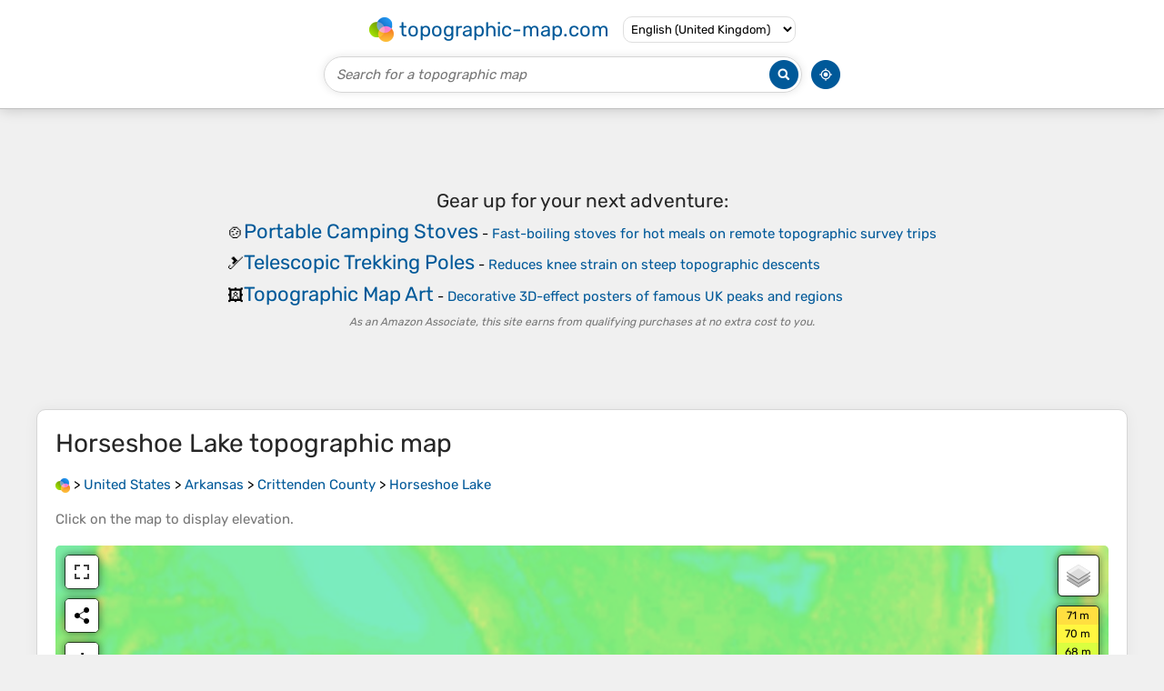

--- FILE ---
content_type: text/html; charset=UTF-8
request_url: https://en-gb.topographic-map.com/map-rvdfcz/Horseshoe-Lake/
body_size: 3748
content:
<!DOCTYPE html><html lang="en"><head><meta charset="UTF-8"><script>dataLayer=[{event:'gtm.js','gtm.start':new Date().getTime()}];function gtag(){dataLayer.push(arguments)};gtag('consent','default',{ad_personalization:'denied',ad_storage:'denied',ad_user_data:'denied',analytics_storage:'denied'})</script><script async src="https://www.googletagmanager.com/gtm.js?id=GTM-PN9JFQMT"></script><script>adsbygoogle=[]</script><link href="https://fundingchoicesmessages.google.com" rel="preconnect"><script async crossorigin="anonymous" onload="GLOBALS['adsense']='loaded'" onerror="GLOBALS['adsense']='error'" src="https://pagead2.googlesyndication.com/pagead/js/adsbygoogle.js?client=ca-pub-9471645851872079"></script><link as="font" crossorigin="anonymous" href="/bin/classes/App/rubik.ttf" rel="preload" type="font/ttf"><link href="/bin/icon-234.png" rel="icon" type="image/png"><link href="/bin/icon-192.png" rel="apple-touch-icon"><meta content="width=device-width, initial-scale=1" name="viewport"><meta content="website" property="og:type"><meta content="Topographic maps" property="og:site_name"><meta content="summary" name="twitter:card"><link href="https://en-gb.topographic-map.com/map-rvdfcz/Horseshoe-Lake/" rel="canonical"><meta content="https://en-gb.topographic-map.com/pub/maps/relation/44m2/7389cz/thumbnail.jpg" property="og:image"><meta content="https://en-gb.topographic-map.com/pub/maps/relation/44m2/7389cz/thumbnail.jpg" name="twitter:image"><meta content="352" property="og:image:width"><meta content="352" property="og:image:height"><meta content="image/jpeg" property="og:image:type"><link as="script" href="/libs/leaflet/leaflet.js" rel="preload" type="application/javascript"><link as="script" href="/libs/fullscreen/fullscreen.min.js" rel="preload" type="application/javascript"><link as="style" href="/libs/leaflet/leaflet.css" rel="preload" type="text/css"><link as="style" href="/libs/fullscreen/fullscreen.css" rel="preload" type="text/css"><link as="image" href="/bin/modules/map/share.png" rel="preload" type="image/png"><link as="image" href="/libs/fullscreen/fullscreen.png" rel="preload" type="image/png"><link as="image" href="/libs/leaflet/images/layers.png" rel="preload" type="image/png"><link as="image" href="/bin/modules/map/colors.png" rel="preload" type="image/png"><link as="image" href="/bin/modules/map/lock.png" rel="preload" type="image/png"><link href="https://a.tile.openstreetmap.org" rel="preconnect"><link href="https://b.tile.openstreetmap.org" rel="preconnect"><link href="https://c.tile.openstreetmap.org" rel="preconnect"><script>GLOBALS={}</script><script>VERSION="202601160834";ADSENSE="9471645851872079"</script><script>GLOBALS['_texts']={"":{"elevationCoefficient":[{"minimum":null,"maximum":null,"context":null,"value":"1"}],"close":[{"minimum":null,"maximum":null,"context":null,"value":"Close"}]},"modules.map":{"share":[{"minimum":null,"maximum":null,"context":null,"value":"Share"}],"email":[{"minimum":null,"maximum":null,"context":null,"value":"Email"}],"elevation":[{"minimum":null,"maximum":null,"context":null,"value":"$elevation&nbsp;m"}]}}</script><script defer src="/?_path=api._js&amp;files=templates.default%2Capps.map.home%2Cmodules.advertisement%2Cmodules.amazon%2Cmodules.map%2Cmodules.breadcrumb%2Cmodules.maps&amp;version=202601160834"></script><script>GLOBALS['_locale']={"language":"en","point":".","separator":","};appTime="0gazwg7";appMap={"id":"rvdfcz"};moduleMap={"id":"rvdfcz","latitude":34.91345,"longitude":-90.30788,"southLatitude":34.91131,"westLongitude":-90.31347,"northLatitude":34.91789,"eastLongitude":-90.3005};</script><link href="/?_path=api._css&amp;files=templates.default%2Capps.map.home%2Cmodules.advertisement%2Cmodules.amazon%2Cmodules.map%2Cmodules.breadcrumb%2Cmodules.maps&amp;version=202601160834" rel="stylesheet"><meta content="index, follow" name="robots"><title>Horseshoe Lake topographic map, elevation, terrain</title><meta content="Horseshoe Lake topographic map, elevation, terrain" property="og:title"><meta content="Horseshoe Lake topographic map, elevation, terrain" name="twitter:title"><meta content="Average elevation: 62 m • Horseshoe Lake, Crittenden County, Arkansas, 72348, United States • The elevation of Horseshoe Lake is 203 feet (62 m) above sea level. • Visualization and sharing of free topographic maps." name="description"><meta content="Average elevation: 62 m • Horseshoe Lake, Crittenden County, Arkansas, 72348, United States • The elevation of Horseshoe Lake is 203 feet (62 m) above sea level. • Visualization and sharing of free topographic maps." property="og:description"><meta content="Average elevation: 62 m • Horseshoe Lake, Crittenden County, Arkansas, 72348, United States • The elevation of Horseshoe Lake is 203 feet (62 m) above sea level. • Visualization and sharing of free topographic maps." name="twitter:description"><meta content="en_GB" property="og:locale"><meta content="https://en-gb.topographic-map.com/map-rvdfcz/Horseshoe-Lake/" property="og:url"></head><body itemscope itemtype="https://schema.org/ItemPage https://schema.org/Map"><div id="template"><header itemprop="hasPart" itemscope itemtype="https://schema.org/WPHeader"><div><div><div itemprop="mainEntity" itemscope itemtype="https://schema.org/CollectionPage"><a href="/" itemprop="url" title="Free topographic maps, elevation, terrain"><img alt="Free topographic maps, elevation, terrain" itemprop="thumbnailUrl" loading="lazy" src="/bin/templates/default/icon.png"><span itemprop="name">topographic-map.com</span></a></div><select><option lang="da" value="da-dk">Dansk (Danmark)</option><option lang="de" value="de-be">Deutsch (Belgien)</option><option lang="de" value="de-de">Deutsch (Deutschland)</option><option lang="de" value="de-lu">Deutsch (Luxemburg)</option><option lang="de" value="de-ch">Deutsch (Schweiz)</option><option lang="de" value="de-at">Deutsch (Österreich)</option><option lang="en" value="en-au">English (Australia)</option><option lang="en" value="en-bw">English (Botswana)</option><option lang="en" value="en-ca">English (Canada)</option><option lang="en" value="en-hk">English (Hong Kong)</option><option lang="en" value="en-in">English (India)</option><option lang="en" value="en-ie">English (Ireland)</option><option lang="en" value="en-il">English (Israel)</option><option lang="en" value="en-nz">English (New Zealand)</option><option lang="en" value="en-ng">English (Nigeria)</option><option lang="en" value="en-ph">English (Philippines)</option><option lang="en" value="en-sg">English (Singapore)</option><option lang="en" value="en-za">English (South Africa)</option><option lang="en" selected value="en-gb">English (United Kingdom)</option><option lang="en" value="en-us">English (United States)</option><option lang="en" value="en-zm">English (Zambia)</option><option lang="en" value="en-zw">English (Zimbabwe)</option><option lang="es" value="es-ar">Español (Argentina)</option><option lang="es" value="es-bo">Español (Bolivia)</option><option lang="es" value="es-cl">Español (Chile)</option><option lang="es" value="es-co">Español (Colombia)</option><option lang="es" value="es-cr">Español (Costa Rica)</option><option lang="es" value="es-cu">Español (Cuba)</option><option lang="es" value="es-ec">Español (Ecuador)</option><option lang="es" value="es-es">Español (España)</option><option lang="es" value="es-gt">Español (Guatemala)</option><option lang="es" value="es-hn">Español (Honduras)</option><option lang="es" value="es-mx">Español (México)</option><option lang="es" value="es-ni">Español (Nicaragua)</option><option lang="es" value="es-pa">Español (Panamá)</option><option lang="es" value="es-py">Español (Paraguay)</option><option lang="es" value="es-pe">Español (Perú)</option><option lang="es" value="es-do">Español (Rep. Dominicana)</option><option lang="es" value="es-sv">Español (Salvador)</option><option lang="es" value="es-uy">Español (Uruguay)</option><option lang="es" value="es-ve">Español (Venezuela)</option><option lang="fr" value="fr-be">Français (Belgique)</option><option lang="fr" value="fr-ca">Français (Canada)</option><option lang="fr" value="fr-fr">Français (France)</option><option lang="fr" value="fr-lu">Français (Luxembourg)</option><option lang="fr" value="fr-ch">Français (Suisse)</option><option lang="it" value="it-it">Italiano (Italia)</option><option lang="it" value="it-ch">Italiano (Svizzera)</option><option lang="nl" value="nl-be">Nederlands (België)</option><option lang="nl" value="nl-nl">Nederlands (Nederland)</option><option lang="nb" value="nb-no">Norsk (Norge)</option><option lang="pt" value="pt-br">Português (Brasil)</option><option lang="pt" value="pt-pt">Português (Portugal)</option><option lang="ru" value="ru-ru">Pусский (Россия)</option><option lang="fi" value="fi-fi">Suomi (Suomi)</option><option lang="sv" value="sv-fi">Svenska (Finland)</option><option lang="sv" value="sv-se">Svenska (Sverige)</option><option lang="uk" value="uk-ua">Українська (Україна)</option><option lang="zh" value="zh-cn">中文 (中国)</option><option lang="ja" value="ja-jp">日本語 (日本)</option></select></div></div><div><div><form title="Search for a topographic map"><input maxlength="255" name="query" placeholder="Search for a topographic map" type="text"><input alt="Search for a topographic map" src="/bin/templates/default/search.png" type="image"></form><img alt="Geolocate" loading="lazy" src="/bin/templates/default/geolocate.png" title="Geolocate"></div></div></header><main id="app"><div class="moduleAdvertisement" itemprop="hasPart" itemscope itemtype="https://schema.org/WPAdBlock"><ins class="adsbygoogle" data-ad-client="ca-pub-9471645851872079" data-ad-format="auto" data-ad-slot="8911163133" data-full-width-responsive="false"></ins><script>adsbygoogle.push({})</script><div><span lang="en">👉&nbsp;<a href="https://tessadem.com/elevation-api/" target="_blank">Easily <b>get elevation data in JSON, GeoTIFF and KML formats</b> using <b>Elevation&nbsp;API</b></a></span></div><div><span>Thank you for supporting this site&nbsp;❤️<br><a href="https://donate.stripe.com/dR6bLYec50hS8sEfYY" rel="nofollow" target="_blank"><b>Make a donation</b></a></span></div><div class="moduleAmazon"><h2>Gear up for your next adventure:</h2><div><div><span>🍲</span><span><a href="https://www.amazon.co.uk/s?k=camping+stove+portable&amp;language=en_GB&amp;tag=tessanet06-21" target="_blank" rel="nofollow sponsored">Portable Camping Stoves</a>&nbsp;- <a href="https://www.amazon.co.uk/s?k=camping+stove+portable&amp;language=en_GB&amp;tag=tessanet06-21" target="_blank" rel="nofollow sponsored">Fast-boiling stoves for hot meals on remote topographic survey trips</a></span></div><div><span>🎿</span><span><a href="https://www.amazon.co.uk/s?k=hiking+poles+telescopic&amp;language=en_GB&amp;tag=tessanet06-21" target="_blank" rel="nofollow sponsored">Telescopic Trekking Poles</a>&nbsp;- <a href="https://www.amazon.co.uk/s?k=hiking+poles+telescopic&amp;language=en_GB&amp;tag=tessanet06-21" target="_blank" rel="nofollow sponsored">Reduces knee strain on steep topographic descents</a></span></div><div><span>🖼️</span><span><a href="https://www.amazon.co.uk/s?k=topographic+map+poster&amp;language=en_GB&amp;tag=tessanet06-21" target="_blank" rel="nofollow sponsored">Topographic Map Art</a>&nbsp;- <a href="https://www.amazon.co.uk/s?k=topographic+map+poster&amp;language=en_GB&amp;tag=tessanet06-21" target="_blank" rel="nofollow sponsored">Decorative 3D-effect posters of famous UK peaks and regions</a></span></div></div><p><em>As an Amazon Associate, this site earns from qualifying purchases at no extra cost to you.</em></p></div></div><section id="moduleMap"><h1><span lang="en">Horseshoe Lake</span> topographic map</h1><nav id="moduleBreadcrumb" itemprop="breadcrumb" itemscope itemtype="https://schema.org/BreadcrumbList"><span itemprop="itemListElement" itemscope itemtype="https://schema.org/ListItem"><a href="/" itemprop="item" title="Free topographic maps, elevation, terrain"><img alt="Free topographic maps, elevation, terrain" loading="lazy" src="/bin/modules/breadcrumb/icon.png"></a><meta content="topographic-map.com" itemprop="name"><meta content="1" itemprop="position"></span>&nbsp;&gt; <span itemprop="itemListElement" itemscope itemtype="https://schema.org/ListItem"><a href="/place-zkw14/United-States/" itemprop="item"><strong itemprop="name" lang="en">United States</strong></a><meta content="2" itemprop="position"></span>&nbsp;&gt; <span itemprop="itemListElement" itemscope itemtype="https://schema.org/ListItem"><a href="/place-v24kl/Arkansas/" itemprop="item"><strong itemprop="name" lang="en">Arkansas</strong></a><meta content="3" itemprop="position"></span>&nbsp;&gt; <span itemprop="itemListElement" itemscope itemtype="https://schema.org/ListItem"><a href="/place-ps2xmt/Crittenden-County/" itemprop="item"><strong itemprop="name" lang="en">Crittenden County</strong></a><meta content="4" itemprop="position"></span>&nbsp;&gt; <span itemprop="itemListElement" itemscope itemtype="https://schema.org/ListItem"><a href="/map-rvdfcz/Horseshoe-Lake/" itemprop="item"><strong itemprop="name" lang="en">Horseshoe Lake</strong></a><meta content="5" itemprop="position"></span></nav><p>Click on the <strong>map</strong> to display <strong>elevation</strong>.</p><div class="map"></div><div class="moduleAmazon"><h2>Gear up for your next adventure:</h2><div><div><span>📦</span><span><a href="https://www.amazon.co.uk/s?k=dry+bag+hiking&amp;language=en_GB&amp;tag=tessanet06-21" target="_blank" rel="nofollow sponsored">Dry Bags</a>&nbsp;- <a href="https://www.amazon.co.uk/s?k=dry+bag+hiking&amp;language=en_GB&amp;tag=tessanet06-21" target="_blank" rel="nofollow sponsored">Waterproof bags to protect gear from rain</a></span></div><div><span>👖</span><span><a href="https://www.amazon.co.uk/s?k=waterproof+overtrousers&amp;language=en_GB&amp;tag=tessanet06-21" target="_blank" rel="nofollow sponsored">Packable Overtrousers</a>&nbsp;- <a href="https://www.amazon.co.uk/s?k=waterproof+overtrousers&amp;language=en_GB&amp;tag=tessanet06-21" target="_blank" rel="nofollow sponsored">Quick-deploy rain protection for legs in sudden storms</a></span></div><div><span>📐</span><span><a href="https://www.amazon.co.uk/s?k=altimeter+barometer&amp;language=en_GB&amp;tag=tessanet06-21" target="_blank" rel="nofollow sponsored">Altimeters &amp; Barometers</a>&nbsp;- <a href="https://www.amazon.co.uk/s?k=altimeter+barometer&amp;language=en_GB&amp;tag=tessanet06-21" target="_blank" rel="nofollow sponsored">Tools for measuring altitude and air pressure</a></span></div></div><p><em>As an Amazon Associate, this site earns from qualifying purchases at no extra cost to you.</em></p></div></section><section lang="en"><h2>Horseshoe Lake</h2><p class="description" itemprop="description">The <strong>elevation</strong> of Horseshoe <strong>Lake</strong> is 203 feet (62 m) above <strong>sea</strong> level.</p><p><a href="https://en.wikipedia.org/wiki/Horseshoe%20Lake%2C%20Arkansas" itemprop="relatedLink" target="_blank">Wikipedia</a> (<a href="https://creativecommons.org/licenses/by-sa/3.0/" rel="nofollow" target="_blank">CC-BY-SA 3.0</a>)</p></section><div class="moduleAdvertisement" itemprop="hasPart" itemscope itemtype="https://schema.org/WPAdBlock"><div><span lang="en">👉&nbsp;<a href="https://tessadem.com/elevation-api/" target="_blank">Easily <b>get elevation data in JSON, GeoTIFF and KML formats</b> using <b>Elevation&nbsp;API</b></a></span></div><div><span>Thank you for supporting this site&nbsp;❤️<br><a href="https://donate.stripe.com/dR6bLYec50hS8sEfYY" rel="nofollow" target="_blank"><b>Make a donation</b></a></span></div><div class="moduleAmazon"><h2>Gear up for your next adventure:</h2><div><div><span>👖</span><span><a href="https://www.amazon.co.uk/s?k=waterproof+overtrousers&amp;language=en_GB&amp;tag=tessanet06-21" target="_blank" rel="nofollow sponsored">Packable Overtrousers</a>&nbsp;- <a href="https://www.amazon.co.uk/s?k=waterproof+overtrousers&amp;language=en_GB&amp;tag=tessanet06-21" target="_blank" rel="nofollow sponsored">Quick-deploy rain protection for legs in sudden storms</a></span></div><div><span>🥾</span><span><a href="https://www.amazon.co.uk/s?k=waterproof+hiking+boots+mens&amp;language=en_GB&amp;tag=tessanet06-21" target="_blank" rel="nofollow sponsored">Men's Waterproof Hiking Boots</a>&nbsp;- <a href="https://www.amazon.co.uk/s?k=waterproof+hiking+boots+mens&amp;language=en_GB&amp;tag=tessanet06-21" target="_blank" rel="nofollow sponsored">Durable footwear with deep lugs for muddy and rocky UK terrains</a></span></div><div><span>⛺</span><span><a href="https://www.amazon.co.uk/s?k=lightweight+tent+hiking&amp;language=en_GB&amp;tag=tessanet06-21" target="_blank" rel="nofollow sponsored">Lightweight Tents</a>&nbsp;- <a href="https://www.amazon.co.uk/s?k=lightweight+tent+hiking&amp;language=en_GB&amp;tag=tessanet06-21" target="_blank" rel="nofollow sponsored">Compact tents for backpacking and trekking</a></span></div></div><p><em>As an Amazon Associate, this site earns from qualifying purchases at no extra cost to you.</em></p></div></div><section><h2>About this map</h2><div><div class="about" itemprop="description"><a href="/map-rvdfcz/Horseshoe-Lake/" itemprop="url" title="Horseshoe Lake topographic map, elevation, terrain"><img alt="Horseshoe Lake topographic map, elevation, terrain" itemprop="primaryImageOfPage image thumbnail" loading="lazy" src="/pub/maps/relation/44m2/7389cz/thumbnail.jpg"></a><div><p><strong>Name</strong>: <span lang="en">Horseshoe Lake</span> topographic map, elevation, terrain.</p><p><strong>Location</strong>: <a href="https://www.google.com/maps/search/Horseshoe%20Lake%2C%20Crittenden%20County%2C%20Arkansas%2C%2072348%2C%20United%20States" itemprop="contentLocation" itemscope itemtype="https://schema.org/Place" target="_blank"><span itemprop="name address" lang="en">Horseshoe Lake, Crittenden County, Arkansas, 72348, United States</span> (<span itemprop="geo" itemscope itemtype="https://schema.org/GeoShape"><span itemprop="box">34.91131 -90.31347 34.91789 -90.30050</span></span>)<meta content="34.91345" itemprop="latitude"><meta content="-90.30788" itemprop="longitude"></a></p><p><strong>Average elevation</strong>: 62&nbsp;m</p><p><strong>Minimum elevation</strong>: 56&nbsp;m</p><p><strong>Maximum elevation</strong>: 71&nbsp;m</p></div></div></div></section><div class="moduleAdvertisement" itemprop="hasPart" itemscope itemtype="https://schema.org/WPAdBlock"><div><span lang="en">👉&nbsp;<a href="https://tessadem.com/elevation-api/" target="_blank">Easily <b>get elevation data in JSON, GeoTIFF and KML formats</b> using <b>Elevation&nbsp;API</b></a></span></div><div><span>Thank you for supporting this site&nbsp;❤️<br><a href="https://donate.stripe.com/dR6bLYec50hS8sEfYY" rel="nofollow" target="_blank"><b>Make a donation</b></a></span></div><div class="moduleAmazon"><h2>Gear up for your next adventure:</h2><div><div><span>📸</span><span><a href="https://www.amazon.co.uk/s?k=action+camera+mount&amp;language=en_GB&amp;tag=tessanet06-21" target="_blank" rel="nofollow sponsored">Action Camera Chest Mounts</a>&nbsp;- <a href="https://www.amazon.co.uk/s?k=action+camera+mount&amp;language=en_GB&amp;tag=tessanet06-21" target="_blank" rel="nofollow sponsored">Record your ascent following topographic paths hands-free</a></span></div><div><span>🧺</span><span><a href="https://www.amazon.co.uk/s?k=mesh+storage+bags&amp;language=en_GB&amp;tag=tessanet06-21" target="_blank" rel="nofollow sponsored">Mesh Stuff Sacks</a>&nbsp;- <a href="https://www.amazon.co.uk/s?k=mesh+storage+bags&amp;language=en_GB&amp;tag=tessanet06-21" target="_blank" rel="nofollow sponsored">Breathable storage for wet gear or camp organization</a></span></div><div><span>💧</span><span><a href="https://www.amazon.co.uk/s?k=hydration+bladder+2l&amp;language=en_GB&amp;tag=tessanet06-21" target="_blank" rel="nofollow sponsored">Hydration Reservoirs</a>&nbsp;- <a href="https://www.amazon.co.uk/s?k=hydration+bladder+2l&amp;language=en_GB&amp;tag=tessanet06-21" target="_blank" rel="nofollow sponsored">Convenient water bladders for hands-free drinking on the move</a></span></div></div><p><em>As an Amazon Associate, this site earns from qualifying purchases at no extra cost to you.</em></p></div></div><section id="moduleMaps"><h2>Other topographic maps</h2><p>Click on a <strong>map</strong> to view its <strong>topography</strong>, its <strong>elevation</strong> and its <strong>terrain</strong>.</p><div><div itemprop="mentions" itemscope itemtype="https://schema.org/ItemPage https://schema.org/Map"><a href="/map-swdm18/Gavin/" itemprop="url" title="Gavin topographic map, elevation, terrain"><img alt="Gavin topographic map, elevation, terrain" loading="lazy" src="/pub/maps/node/gzf3/4slbdm2/icon.jpg" itemprop="thumbnailUrl"></a><div><h3 itemprop="name"><a href="/map-swdm18/Gavin/" lang="en">Gavin</a></h3><p itemprop="breadcrumb"><a href="/place-zkw14/United-States/" lang="en">United States</a>&nbsp;&gt; <a href="/place-v24kl/Arkansas/" lang="en">Arkansas</a>&nbsp;&gt; <a href="/place-ps2xmt/Crittenden-County/" lang="en">Crittenden County</a>&nbsp;&gt; <a href="/place-4gwsnh/Marion/" lang="en">Marion</a></p><div itemprop="description"><p><strong>Average elevation</strong>: 67&nbsp;m</p></div></div></div></div></section></main><footer itemprop="hasPart" itemscope itemtype="https://schema.org/WPFooter"><div><div itemprop="hasPart" itemscope itemtype="https://schema.org/ItemPage https://schema.org/Map"><a href="/world/" itemprop="url"><span itemprop="name">World topographic map</span></a></div><div>•</div><div itemprop="hasPart" itemscope itemtype="https://schema.org/WebPage"><a href="/legal/" itemprop="url" rel="nofollow"><span itemprop="name headline">Legal notice</span></a></div><div>•</div><div itemprop="hasPart" itemscope itemtype="https://schema.org/ContactPage"><a href="/contact/" itemprop="url" rel="nofollow"><span itemprop="name headline">Contact</span></a></div><div>•</div><div itemprop="hasPart" itemscope itemtype="https://schema.org/WebPage"><a href="https://tessadem.com" itemprop="url" title="Near-global 30-meter Digital Elevation Model (DEM)"><span itemprop="name headline">Elevation database</span></a></div><div>•</div><div itemprop="hasPart" itemscope itemtype="https://schema.org/WebPage"><a href="https://tessadem.com/elevation-api/" itemprop="url" title="Easily get elevation data in JSON, GeoTIFF and KML formats"><span itemprop="name headline">Elevation API</span></a></div></div><div><div itemprop="hasPart" itemscope itemtype="https://schema.org/ProfilePage"><a href="https://www.facebook.com/topographic.map" itemprop="url" target="_blank"><img alt="Facebook" itemprop="thumbnailUrl" loading="lazy" src="/bin/templates/default/facebook.png"></a></div><div itemprop="hasPart" itemscope itemtype="https://schema.org/ProfilePage"><a href="https://twitter.com/topographic_map" itemprop="url" target="_blank"><img alt="Twitter" itemprop="thumbnailUrl" loading="lazy" src="/bin/templates/default/twitter.png"></a></div></div></footer><div class="moduleAmazon"><h2>Gear up for your next adventure:</h2><div><div><span>🍳</span><span><a href="https://www.amazon.co.uk/s?k=camping+stove+lightweight&amp;language=en_GB&amp;tag=tessanet06-21" target="_blank" rel="nofollow sponsored">Camping Stoves</a>&nbsp;- <a href="https://www.amazon.co.uk/s?k=camping+stove+lightweight&amp;language=en_GB&amp;tag=tessanet06-21" target="_blank" rel="nofollow sponsored">Compact stoves for outdoor cooking</a></span></div><div><span>🎒</span><span><a href="https://www.amazon.co.uk/s?k=hiking+backpack&amp;language=en_GB&amp;tag=tessanet06-21" target="_blank" rel="nofollow sponsored">Hiking Backpacks</a>&nbsp;- <a href="https://www.amazon.co.uk/s?k=hiking+backpack&amp;language=en_GB&amp;tag=tessanet06-21" target="_blank" rel="nofollow sponsored">Comfortable backpacks for day hikes and multi-day treks</a></span></div><div><span>🔦</span><span><a href="https://www.amazon.co.uk/s?k=head+torch+hiking&amp;language=en_GB&amp;tag=tessanet06-21" target="_blank" rel="nofollow sponsored">Head Torches</a>&nbsp;- <a href="https://www.amazon.co.uk/s?k=head+torch+hiking&amp;language=en_GB&amp;tag=tessanet06-21" target="_blank" rel="nofollow sponsored">Hands-free lighting for hiking and camping</a></span></div></div><p><em>As an Amazon Associate, this site earns from qualifying purchases at no extra cost to you.</em></p></div></div></body></html>

--- FILE ---
content_type: text/html; charset=utf-8
request_url: https://www.google.com/recaptcha/api2/aframe
body_size: 265
content:
<!DOCTYPE HTML><html><head><meta http-equiv="content-type" content="text/html; charset=UTF-8"></head><body><script nonce="L3MVWm41qXfhCy_cg52idA">/** Anti-fraud and anti-abuse applications only. See google.com/recaptcha */ try{var clients={'sodar':'https://pagead2.googlesyndication.com/pagead/sodar?'};window.addEventListener("message",function(a){try{if(a.source===window.parent){var b=JSON.parse(a.data);var c=clients[b['id']];if(c){var d=document.createElement('img');d.src=c+b['params']+'&rc='+(localStorage.getItem("rc::a")?sessionStorage.getItem("rc::b"):"");window.document.body.appendChild(d);sessionStorage.setItem("rc::e",parseInt(sessionStorage.getItem("rc::e")||0)+1);localStorage.setItem("rc::h",'1768812815581');}}}catch(b){}});window.parent.postMessage("_grecaptcha_ready", "*");}catch(b){}</script></body></html>